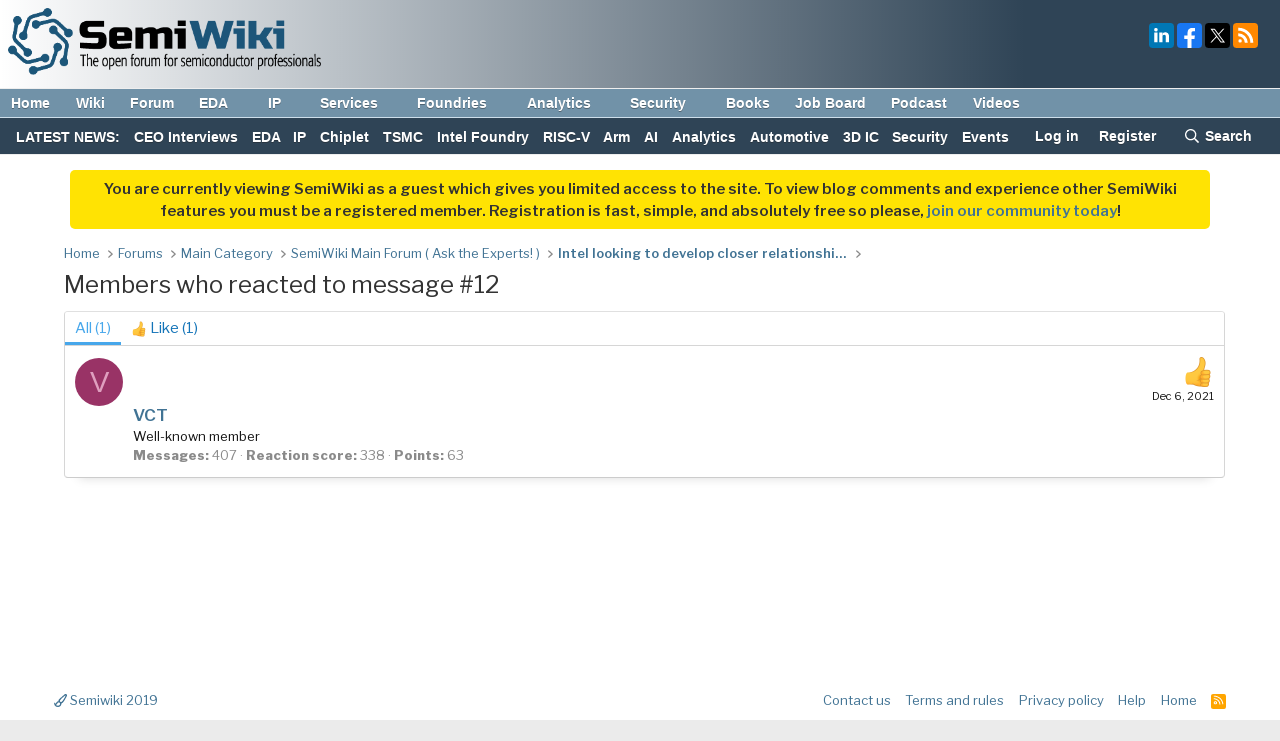

--- FILE ---
content_type: text/html; charset=utf-8
request_url: https://semiwiki.com/forum/index.php?posts/49537/reactions
body_size: 13319
content:
<!DOCTYPE html>
<html id="XF" class="js no-svg" lang="en-US" dir="LTR"
	data-app="public"
	data-template="reaction_list"
	data-container-key="node-2"
	data-content-key=""
	data-logged-in="false"
	data-cookie-prefix="xf_"
	data-csrf="1769063412,298686b28049ee659125579d3a6040ac"
	class="has-no-js template-reaction_list"
	>
<head>

	<!-- Global site tag (gtag.js) - Google Analytics -->
	<script async src="https://www.googletagmanager.com/gtag/js?id=UA-17941169-1"></script>
	<script>
	  window.dataLayer = window.dataLayer || [];
	  function gtag(){dataLayer.push(arguments);}
	  gtag('js', new Date());

	  gtag('config', 'UA-17941169-1');
	</script>
	
	<meta charset="utf-8" />
	<meta http-equiv="X-UA-Compatible" content="IE=Edge" />
	<meta name="viewport" content="width=device-width, initial-scale=1, viewport-fit=cover">

	
	
	

	<title>Members who reacted to message #12 | SemiWiki</title>

	
		<meta name="robots" content="noindex" />
	

	
		
	
	
	<meta property="og:site_name" content="SemiWiki" />


	
	
		
	
	
	<meta property="og:type" content="website" />


	
	
		
	
	
	
		<meta property="og:title" content="Members who reacted to message #12" />
		<meta property="twitter:title" content="Members who reacted to message #12" />
	


	
	
	
		
	
	
	<meta property="og:url" content="https://semiwiki.com/forum/index.php?posts/49537/reactions" />


	
	

	
		<meta name="theme-color" content="#324869" />
	

	
	
	
	

	<link rel="stylesheet" href="/forum/css.php?css=public%3Anormalize.css%2Cpublic%3Afa.css%2Cpublic%3Acore.less%2Cpublic%3Aapp.less&amp;s=3&amp;l=1&amp;d=1762328413&amp;k=8de51f6dadb000175469cdbebb598c54b89db1dc" />

	<link rel="stylesheet" href="/forum/css.php?css=public%3Athxpress_xf.less%2Cpublic%3Aextra.less&amp;s=3&amp;l=1&amp;d=1762328413&amp;k=fa78374cafc7eac2cb223ee867f4297999a64881" />



	
		<script src="/forum/js/xf/preamble.min.js?_v=30c05009"></script>
	

	
	<script src="/forum/js/vendor/vendor-compiled.js?_v=30c05009" defer></script>
	<script src="/forum/js/xf/core-compiled.js?_v=30c05009" defer></script>

	<script>
		XF.ready(() =>
		{
			XF.extendObject(true, XF.config, {
				// 
			xlink: {
				platformId: 0
			},
				userId: 0,
				enablePush: false,
				pushAppServerKey: '',
				url: {
					fullBase: 'https://semiwiki.com/forum/',
					basePath: '/forum/',
					css: '/forum/css.php?css=__SENTINEL__&s=3&l=1&d=1762328413',
					js: '/forum/js/__SENTINEL__?_v=30c05009',
					icon: '/forum/data/local/icons/__VARIANT__.svg?v=1762328410#__NAME__',
					iconInline: '/forum/styles/fa/__VARIANT__/__NAME__.svg?v=5.15.3',
					keepAlive: '/forum/login/keep-alive'
				},
				cookie: {
					path: '/',
					domain: '',
					prefix: 'xf_',
					secure: true,
					consentMode: 'disabled',
					consented: ["optional","_third_party"]
				},
				cacheKey: 'f3ed7234243583f554e27d349fe769c5',
				csrf: '1769063412,298686b28049ee659125579d3a6040ac',
				js: {},
				fullJs: false,
				css: {"public:thxpress_xf.less":true,"public:extra.less":true},
				time: {
					now: 1769063412,
					today: 1768982400,
					todayDow: 3,
					tomorrow: 1769068800,
					yesterday: 1768896000,
					week: 1768464000,
					month: 1767254400,
					year: 1767254400
				},
				style: {
					light: '',
					dark: '',
					defaultColorScheme: 'light'
				},
				borderSizeFeature: '3px',
				fontAwesomeWeight: 'r',
				enableRtnProtect: true,
				
				enableFormSubmitSticky: true,
				imageOptimization: '0',
				imageOptimizationQuality: 0.85,
				uploadMaxFilesize: 134217728,
				uploadMaxWidth: 0,
				uploadMaxHeight: 0,
				allowedVideoExtensions: ["m4v","mov","mp4","mp4v","mpeg","mpg","ogv","webm"],
				allowedAudioExtensions: ["mp3","opus","ogg","wav"],
				shortcodeToEmoji: true,
				visitorCounts: {
					conversations_unread: '0',
					alerts_unviewed: '0',
					total_unread: '0',
					title_count: true,
					icon_indicator: true
				},
				jsMt: {"xf\/action.js":"fca20554","xf\/embed.js":"d252fe97","xf\/form.js":"fca20554","xf\/structure.js":"fca20554","xf\/tooltip.js":"fca20554"},
				jsState: {},
				publicMetadataLogoUrl: '',
				publicPushBadgeUrl: 'https://semiwiki.com/forum/styles/default/xenforo/bell.png'
			})

			XF.extendObject(XF.phrases, {
				// 
				date_x_at_time_y:     "{date} at {time}",
				day_x_at_time_y:      "{day} at {time}",
				yesterday_at_x:       "Yesterday at {time}",
				x_minutes_ago:        "{minutes} minutes ago",
				one_minute_ago:       "1 minute ago",
				a_moment_ago:         "A moment ago",
				today_at_x:           "Today at {time}",
				in_a_moment:          "In a moment",
				in_a_minute:          "In a minute",
				in_x_minutes:         "In {minutes} minutes",
				later_today_at_x:     "Later today at {time}",
				tomorrow_at_x:        "Tomorrow at {time}",
				short_date_x_minutes: "{minutes}m",
				short_date_x_hours:   "{hours}h",
				short_date_x_days:    "{days}d",

				day0: "Sunday",
				day1: "Monday",
				day2: "Tuesday",
				day3: "Wednesday",
				day4: "Thursday",
				day5: "Friday",
				day6: "Saturday",

				dayShort0: "Sun",
				dayShort1: "Mon",
				dayShort2: "Tue",
				dayShort3: "Wed",
				dayShort4: "Thu",
				dayShort5: "Fri",
				dayShort6: "Sat",

				month0: "January",
				month1: "February",
				month2: "March",
				month3: "April",
				month4: "May",
				month5: "June",
				month6: "July",
				month7: "August",
				month8: "September",
				month9: "October",
				month10: "November",
				month11: "December",

				active_user_changed_reload_page: "The active user has changed. Reload the page for the latest version.",
				server_did_not_respond_in_time_try_again: "The server did not respond in time. Please try again.",
				oops_we_ran_into_some_problems: "Oops! We ran into some problems.",
				oops_we_ran_into_some_problems_more_details_console: "Oops! We ran into some problems. Please try again later. More error details may be in the browser console.",
				file_too_large_to_upload: "The file is too large to be uploaded.",
				uploaded_file_is_too_large_for_server_to_process: "The uploaded file is too large for the server to process.",
				files_being_uploaded_are_you_sure: "Files are still being uploaded. Are you sure you want to submit this form?",
				attach: "Attach files",
				rich_text_box: "Rich text box",
				close: "Close",
				link_copied_to_clipboard: "Link copied to clipboard.",
				text_copied_to_clipboard: "Text copied to clipboard.",
				loading: "Loading…",
				you_have_exceeded_maximum_number_of_selectable_items: "You have exceeded the maximum number of selectable items.",

				processing: "Processing",
				'processing...': "Processing…",

				showing_x_of_y_items: "Showing {count} of {total} items",
				showing_all_items: "Showing all items",
				no_items_to_display: "No items to display",

				number_button_up: "Increase",
				number_button_down: "Decrease",

				push_enable_notification_title: "Push notifications enabled successfully at SemiWiki",
				push_enable_notification_body: "Thank you for enabling push notifications!",

				pull_down_to_refresh: "Pull down to refresh",
				release_to_refresh: "Release to refresh",
				refreshing: "Refreshing…"
			})
		})
	</script>

	


	
	
	
	
	<link rel='stylesheet' id='semiwiki-fonts-css'  href='https://fonts.googleapis.com/css?family=Libre+Franklin%3A300%2C300i%2C400%2C400i%2C600%2C600i%2C800%2C800i&#038;subset=latin%2Clatin-ext' type='text/css' media='all' />
	<!-- WordPress plugins disabled by wp-content/mu-plugins/active-plugins-filter.php -->            <!-- WordPress JS/Stylesheet included by XF addon SemiWiki\WPMenu\WPMenu.php -->
            <link rel='stylesheet' id='semiwiki-wp-style' href='https://semiwiki.com/wp-content/themes/semiwiki/style.css' type='text/css' media='all' />  
            <script type="text/javascript" src="https://semiwiki.com/wp-includes/js/jquery/jquery.js?ver=1.12.4"></script>

            <script type="text/javascript">
            /* <![CDATA[ */
            var semiwikiScreenReaderText = {"quote":"<svg class=\"icon icon-quote-right\" aria-hidden=\"true\" role=\"img\"> <use href=\"#icon-quote-right\" xlink:href=\"#icon-quote-right\"><\/use> <\/svg>","expand":"Expand child menu","collapse":"Collapse child menu","icon":"<svg class=\"icon icon-angle-down\" aria-hidden=\"true\" role=\"img\"> <use href=\"#icon-angle-down\" xlink:href=\"#icon-angle-down\"><\/use> <span class=\"svg-fallback icon-angle-down\"><\/span><\/svg>"};
            /* ]]> */
            </script>
            <script type="text/javascript" src="https://semiwiki.com/wp-content/themes/semiwiki/assets/js/skip-link-focus-fix.js?ver=1.0"></script>
            <script type="text/javascript" src='https://semiwiki.com/wp-content/themes/semiwiki/assets/js/navigation.js'></script>
            
            <script type="text/javascript" src="https://semiwiki.com/wp-content/themes/semiwiki/assets/js/jquery.scrollTo.js?ver=2.1.2"></script>

             <!-- some tweaks to fit the XenForo profile menu within the WordPress header design. -->
            <style>
                .p-nav-opposite {
                    position: relative;
                    top: -8px;
                }
                .p-navgroup-link.p-navgroup-link--user .avatar {
                    position: relative;
                    top: -3px;
                }
            </style>

            <!-- End of includes by XF addon SemiWiki\WPMenu\WPMenu.php -->
        

</head>
<body data-template="reaction_list" class=" ">


<div class="p-pageWrapper" id="top">




	
<!-- this callback displays the WordPress header within XenForo -->
 <!-- WordPress navigation menu included by XF addon SemiWiki\WPMenu\WpMenu.php --> 
<a class="skip-link screen-reader-text" href="#content">Skip to content</a>

<div class="addpad">
	<div class="logo">
		<a href="https://semiwiki.com"><img style="height: 67px;" src="https://semiwiki.com/wp-content/themes/semiwiki/assets/images/SemiWiki-logo-color.png" style="" /></a>

		
<!-- themes/semiwiki/template-parts/header/social-buttons.php -->
<span class="socialtop">
	<!--<a onclick="ga('send', 'event', 'Outgoing', 'youtube.com', '/');" name="youtube" href="https://www.youtube.com/channel/UCHdjD8mzAU_nV3OJSCZY9pw" target="_blank"><img alt="Semiwiki on YouTube" src="/wp-content/themes/semiwiki/assets/images/social/youtube.svg" height="25" class="youtube logo-image" style="position: relative; height: 25px; width: auto;"></a>	-->
	<a onclick="ga('send', 'event', 'Outgoing', 'www.linkedin.com', '/groups/3272836/');" name="linkedin" href="https://www.linkedin.com/groups/3272836/" target="_blank"><img alt="Semiwiki on LinkedIn" src="/wp-content/themes/semiwiki/assets/images/social/linkedin.svg" width="25" height="25" class="linkedin logo-image" style="position: relative;"></a>
	<a onclick="ga('send', 'event', 'Outgoing', 'www.facebook.com', '/pages/Semiconductor-Wikipedia-Project-SemiWiki-/242201709135769');" name="facebook" href="http://www.facebook.com/pages/Semiconductor-Wikipedia-Project-SemiWiki-/242201709135769" target="_blank"><img alt="Semiwiki on Facebook" src="/wp-content/themes/semiwiki/assets/images/social/facebook.svg" width="25" height="25" class="facebook logo-image" style="position: relative;"></a>
	<a onclick="ga('send', 'event', 'Outgoing', 'x.com', '/');" name="X.com" href="https://x.com/DanielNenni" target="_blank"><img alt="Semiwiki on X.com" src="/wp-content/themes/semiwiki/assets/images/social/x.svg" width="25" height="25" class="logo-image" style="position: relative;"></a>	
	<a name="rss" href="https://semiwiki.com/feed" target="_blank"><img alt="Semiwiki RSS Feed" src="/wp-content/themes/semiwiki/assets/images/social/rss.svg" width="25" height="25" class="rss logo-image" style="position: relative;"></a>	
</span>

		
	</div>
</div><!-- addpad -->



<header id="masthead" class="site-header" role="banner">
<!-- OEM Navigation Location -->
			<div id="responsive" class="navigation-top">
			<!--  style="margin-bottom:0 !important;padding:0.25em !important;" -->
			<div id="wrapless" class="wrap">
				<nav id="site-navigation" class="main-navigation" role="navigation" aria-label="Top Menu">
	<button class="menu-toggle" aria-controls="top-menu" aria-expanded="false">
		<svg class="icon icon-bars" aria-hidden="true" role="img"> <use href="#icon-bars" xlink:href="#icon-bars"></use> </svg><svg class="icon icon-close" aria-hidden="true" role="img"> <use href="#icon-close" xlink:href="#icon-close"></use> </svg>Menu	</button>

	<div class="menu-top-navigation-container"><ul id="top-menu" class="menu"><li id="menu-item-12872" class="menu-item menu-item-type-custom menu-item-object-custom menu-item-12872"><a href="/">Home</a></li>
<li id="menu-item-280154" class="menu-item menu-item-type-custom menu-item-object-custom menu-item-280154"><a href="/wikis/">Wiki</a></li>
<li id="menu-item-12873" class="menu-item menu-item-type-custom menu-item-object-custom menu-item-12873"><a href="/forum/index.php">Forum</a></li>
<li id="menu-item-272841" class="menu-item menu-item-type-taxonomy menu-item-object-category menu-item-has-children menu-item-272841"><a href="https://semiwiki.com/category/eda/">EDA<svg class="icon icon-angle-down" aria-hidden="true" role="img"> <use href="#icon-angle-down" xlink:href="#icon-angle-down"></use> </svg></a>
<ul class="sub-menu">
	<li id="menu-item-251643" class="menu-item menu-item-type-taxonomy menu-item-object-category menu-item-251643"><a href="https://semiwiki.com/category/eda/amiq-eda/">AMIQ EDA</a></li>
	<li id="menu-item-251647" class="menu-item menu-item-type-taxonomy menu-item-object-category menu-item-251647"><a href="https://semiwiki.com/category/eda/breker-verification-systems/">Breker Verification Systems</a></li>
	<li id="menu-item-362004" class="menu-item menu-item-type-taxonomy menu-item-object-category menu-item-362004"><a href="https://semiwiki.com/category/eda/bronco-ai/">Bronco AI</a></li>
	<li id="menu-item-251650" class="menu-item menu-item-type-taxonomy menu-item-object-category menu-item-251650"><a href="https://semiwiki.com/category/eda/cadence/">Cadence</a></li>
	<li id="menu-item-364339" class="menu-item menu-item-type-taxonomy menu-item-object-category menu-item-364339"><a href="https://semiwiki.com/category/eda/clockedge/">ClockEdge</a></li>
	<li id="menu-item-353792" class="menu-item menu-item-type-taxonomy menu-item-object-category menu-item-353792"><a href="https://semiwiki.com/category/eda/chipagents-ai/">ChipAgents AI</a></li>
	<li id="menu-item-282103" class="menu-item menu-item-type-taxonomy menu-item-object-category menu-item-282103"><a href="https://semiwiki.com/category/eda/defacto-technologies/">Defacto Technologies</a></li>
	<li id="menu-item-330097" class="menu-item menu-item-type-taxonomy menu-item-object-category menu-item-330097"><a href="https://semiwiki.com/category/eda/easy-logic/">Easy-Logic</a></li>
	<li id="menu-item-348261" class="menu-item menu-item-type-taxonomy menu-item-object-category menu-item-348261"><a href="https://semiwiki.com/category/eda/empyrean/">Empyrean</a></li>
	<li id="menu-item-307139" class="menu-item menu-item-type-taxonomy menu-item-object-category menu-item-307139"><a href="https://semiwiki.com/category/eda/keysight-eda/">Keysight EDA</a></li>
	<li id="menu-item-350902" class="menu-item menu-item-type-taxonomy menu-item-object-category menu-item-350902"><a href="https://semiwiki.com/category/eda/lubis-eda/">LUBIS EDA</a></li>
	<li id="menu-item-362113" class="menu-item menu-item-type-taxonomy menu-item-object-category menu-item-362113"><a href="https://semiwiki.com/category/eda/moores-lab-ai/">Moores Lab (AI)</a></li>
	<li id="menu-item-359783" class="menu-item menu-item-type-taxonomy menu-item-object-category menu-item-359783"><a href="https://semiwiki.com/category/eda/pdf-solutions/">PDF Solutions</a></li>
	<li id="menu-item-251657" class="menu-item menu-item-type-taxonomy menu-item-object-category menu-item-251657"><a href="https://semiwiki.com/category/eda/perforce/">Perforce</a></li>
	<li id="menu-item-353885" class="menu-item menu-item-type-taxonomy menu-item-object-category menu-item-353885"><a href="https://semiwiki.com/category/eda/mach42/">Mach42</a></li>
	<li id="menu-item-353239" class="menu-item menu-item-type-taxonomy menu-item-object-category menu-item-353239"><a href="https://semiwiki.com/category/eda/rise-design-automation/">Rise Design Automation</a></li>
	<li id="menu-item-295005" class="menu-item menu-item-type-taxonomy menu-item-object-category menu-item-295005"><a href="https://semiwiki.com/category/eda/siemens-eda/">Siemens EDA</a></li>
	<li id="menu-item-354589" class="menu-item menu-item-type-taxonomy menu-item-object-category menu-item-354589"><a href="https://semiwiki.com/category/eda/silvaco/">Silvaco</a></li>
	<li id="menu-item-359306" class="menu-item menu-item-type-taxonomy menu-item-object-category menu-item-359306"><a href="https://semiwiki.com/category/eda/synopsys/">Synopsys</a></li>
	<li id="menu-item-295948" class="menu-item menu-item-type-taxonomy menu-item-object-category menu-item-295948"><a href="https://semiwiki.com/category/prototyping/s2c-eda/">S2C EDA</a></li>
	<li id="menu-item-355518" class="menu-item menu-item-type-taxonomy menu-item-object-category menu-item-355518"><a href="https://semiwiki.com/category/eda/undo/">Undo</a></li>
	<li id="menu-item-314384" class="menu-item menu-item-type-taxonomy menu-item-object-category menu-item-314384"><a href="https://semiwiki.com/category/eda/yieldhub/">yieldHUB</a></li>
</ul>
</li>
<li id="menu-item-272800" class="menu-item menu-item-type-taxonomy menu-item-object-category menu-item-has-children menu-item-272800"><a href="https://semiwiki.com/category/ip/">IP<svg class="icon icon-angle-down" aria-hidden="true" role="img"> <use href="#icon-angle-down" xlink:href="#icon-angle-down"></use> </svg></a>
<ul class="sub-menu">
	<li id="menu-item-303148" class="menu-item menu-item-type-taxonomy menu-item-object-category menu-item-303148"><a href="https://semiwiki.com/category/ip/agile-analog/">Agile Analog</a></li>
	<li id="menu-item-362530" class="menu-item menu-item-type-taxonomy menu-item-object-category menu-item-362530"><a href="https://semiwiki.com/category/ip/akeana/">Akeana</a></li>
	<li id="menu-item-310913" class="menu-item menu-item-type-taxonomy menu-item-object-category menu-item-310913"><a href="https://semiwiki.com/category/ip/alphacore/">Alphacore</a></li>
	<li id="menu-item-333581" class="menu-item menu-item-type-taxonomy menu-item-object-category menu-item-333581"><a href="https://semiwiki.com/category/ip/analog-bits/">Analog Bits</a></li>
	<li id="menu-item-310812" class="menu-item menu-item-type-taxonomy menu-item-object-category menu-item-310812"><a href="https://semiwiki.com/category/ip/andes-technology/">Andes Technology</a></li>
	<li id="menu-item-272805" class="menu-item menu-item-type-taxonomy menu-item-object-category menu-item-272805"><a href="https://semiwiki.com/category/ip/arteris/">Arteris</a></li>
	<li id="menu-item-345013" class="menu-item menu-item-type-taxonomy menu-item-object-category menu-item-345013"><a href="https://semiwiki.com/category/ip/cast/">CAST</a></li>
	<li id="menu-item-323584" class="menu-item menu-item-type-taxonomy menu-item-object-category menu-item-323584"><a href="https://semiwiki.com/category/ip/certus-semiconductor/">Certus Semiconductor</a></li>
	<li id="menu-item-272806" class="menu-item menu-item-type-taxonomy menu-item-object-category menu-item-272806"><a href="https://semiwiki.com/category/ip/ceva/">Ceva</a></li>
	<li id="menu-item-365275" class="menu-item menu-item-type-taxonomy menu-item-object-category menu-item-365275"><a href="https://semiwiki.com/category/ip/chipsmedia/">Chips&amp;Media</a></li>
	<li id="menu-item-354486" class="menu-item menu-item-type-taxonomy menu-item-object-category menu-item-354486"><a href="https://semiwiki.com/category/ip/keysom/">Keysom</a></li>
	<li id="menu-item-275522" class="menu-item menu-item-type-taxonomy menu-item-object-category menu-item-275522"><a href="https://semiwiki.com/category/ip/mixel/">Mixel</a></li>
	<li id="menu-item-320407" class="menu-item menu-item-type-taxonomy menu-item-object-category menu-item-320407"><a href="https://semiwiki.com/category/ip/quadric/">Quadric</a></li>
	<li id="menu-item-361563" class="menu-item menu-item-type-taxonomy menu-item-object-category menu-item-361563"><a href="https://semiwiki.com/category/ip/sifive/">SiFive</a></li>
	<li id="menu-item-327876" class="menu-item menu-item-type-taxonomy menu-item-object-category menu-item-327876"><a href="https://semiwiki.com/category/ip/semidynamics/">Semidynamics</a></li>
	<li id="menu-item-344816" class="menu-item menu-item-type-taxonomy menu-item-object-category menu-item-344816"><a href="https://semiwiki.com/category/ip/silicon-creations/">Silicon Creations</a></li>
	<li id="menu-item-308414" class="menu-item menu-item-type-taxonomy menu-item-object-category menu-item-308414"><a href="https://semiwiki.com/category/ip/surecore/">sureCore</a></li>
	<li id="menu-item-277176" class="menu-item menu-item-type-custom menu-item-object-custom menu-item-277176"><a href="/category/ip/synopsys/">Synopsys</a></li>
	<li id="menu-item-318787" class="menu-item menu-item-type-taxonomy menu-item-object-category menu-item-318787"><a href="https://semiwiki.com/category/ip/weebit-nano/">Weebit Nano</a></li>
</ul>
</li>
<li id="menu-item-272799" class="menu-item menu-item-type-taxonomy menu-item-object-category menu-item-has-children menu-item-272799"><a href="https://semiwiki.com/category/semiconductor-services/">Services<svg class="icon icon-angle-down" aria-hidden="true" role="img"> <use href="#icon-angle-down" xlink:href="#icon-angle-down"></use> </svg></a>
<ul class="sub-menu">
	<li id="menu-item-272822" class="menu-item menu-item-type-taxonomy menu-item-object-category menu-item-272822"><a href="https://semiwiki.com/category/semiconductor-services/accellera/">Accellera</a></li>
	<li id="menu-item-295766" class="menu-item menu-item-type-taxonomy menu-item-object-category menu-item-295766"><a href="https://semiwiki.com/category/semiconductor-services/aion-silicon/">Aion Silicon</a></li>
	<li id="menu-item-286419" class="menu-item menu-item-type-taxonomy menu-item-object-category menu-item-286419"><a href="https://semiwiki.com/category/semiconductor-services/alchip/">Alchip</a></li>
	<li id="menu-item-305406" class="menu-item menu-item-type-taxonomy menu-item-object-category menu-item-305406"><a href="https://semiwiki.com/category/semiconductor-services/axiomise/">Axiomise</a></li>
	<li id="menu-item-272827" class="menu-item menu-item-type-taxonomy menu-item-object-category menu-item-272827"><a href="https://semiwiki.com/category/semiconductor-services/ipnest/">IPnest</a></li>
	<li id="menu-item-364101" class="menu-item menu-item-type-taxonomy menu-item-object-category menu-item-364101"><a href="https://semiwiki.com/category/semiconductor-services/netapp/">NetApp</a></li>
	<li id="menu-item-286494" class="menu-item menu-item-type-taxonomy menu-item-object-category menu-item-286494"><a href="https://semiwiki.com/category/semiconductor-services/samtec/">Samtec</a></li>
	<li id="menu-item-359782" class="menu-item menu-item-type-taxonomy menu-item-object-category menu-item-359782"><a href="https://semiwiki.com/category/semiconductor-services/semiconductor-advisors/">Semiconductor Advisors</a></li>
	<li id="menu-item-272819" class="menu-item menu-item-type-taxonomy menu-item-object-category menu-item-272819"><a href="https://semiwiki.com/category/semiconductor-services/semiconductor-intelligence/">Semiconductor Intelligence</a></li>
	<li id="menu-item-285373" class="menu-item menu-item-type-taxonomy menu-item-object-category menu-item-285373"><a href="https://semiwiki.com/category/semiconductor-services/silicon-catalyst/">Silicon Catalyst</a></li>
	<li id="menu-item-330816" class="menu-item menu-item-type-taxonomy menu-item-object-category menu-item-330816"><a href="https://semiwiki.com/category/semiconductor-services/techinsights/">TechInsights</a></li>
	<li id="menu-item-357442" class="menu-item menu-item-type-taxonomy menu-item-object-category menu-item-357442"><a href="https://semiwiki.com/category/semiconductor-services/tuple-technologies/">Tuple Technologies</a></li>
</ul>
</li>
<li id="menu-item-272842" class="menu-item menu-item-type-taxonomy menu-item-object-category menu-item-has-children menu-item-272842"><a href="https://semiwiki.com/category/semiconductor-manufacturers/">Foundries<svg class="icon icon-angle-down" aria-hidden="true" role="img"> <use href="#icon-angle-down" xlink:href="#icon-angle-down"></use> </svg></a>
<ul class="sub-menu">
	<li id="menu-item-251689" class="menu-item menu-item-type-taxonomy menu-item-object-category menu-item-251689"><a href="https://semiwiki.com/category/semiconductor-manufacturers/intel/">Intel Foundry</a></li>
	<li id="menu-item-325402" class="menu-item menu-item-type-taxonomy menu-item-object-category menu-item-325402"><a href="https://semiwiki.com/category/semiconductor-manufacturers/soitec/">Soitec</a></li>
	<li id="menu-item-251691" class="menu-item menu-item-type-taxonomy menu-item-object-category menu-item-251691"><a href="https://semiwiki.com/category/semiconductor-manufacturers/tsmc/">TSMC</a></li>
</ul>
</li>
<li id="menu-item-310531" class="menu-item menu-item-type-taxonomy menu-item-object-category menu-item-has-children menu-item-310531"><a href="https://semiwiki.com/category/analytics/">Analytics<svg class="icon icon-angle-down" aria-hidden="true" role="img"> <use href="#icon-angle-down" xlink:href="#icon-angle-down"></use> </svg></a>
<ul class="sub-menu">
	<li id="menu-item-359788" class="menu-item menu-item-type-taxonomy menu-item-object-category menu-item-359788"><a href="https://semiwiki.com/category/eda/pdf-solutions/">PDF Solutions</a></li>
	<li id="menu-item-311076" class="menu-item menu-item-type-taxonomy menu-item-object-category menu-item-311076"><a href="https://semiwiki.com/category/analytics/proteantecs/">proteanTecs</a></li>
	<li id="menu-item-359573" class="menu-item menu-item-type-taxonomy menu-item-object-category menu-item-359573"><a href="https://semiwiki.com/category/eda/yieldhub/">yieldHUB</a></li>
</ul>
</li>
<li id="menu-item-312284" class="menu-item menu-item-type-taxonomy menu-item-object-category menu-item-has-children menu-item-312284"><a href="https://semiwiki.com/category/security/">Security<svg class="icon icon-angle-down" aria-hidden="true" role="img"> <use href="#icon-angle-down" xlink:href="#icon-angle-down"></use> </svg></a>
<ul class="sub-menu">
	<li id="menu-item-355517" class="menu-item menu-item-type-taxonomy menu-item-object-category menu-item-355517"><a href="https://semiwiki.com/category/security/caspia-technologies/">Caspia Technologies</a></li>
	<li id="menu-item-354423" class="menu-item menu-item-type-taxonomy menu-item-object-category menu-item-354423"><a href="https://semiwiki.com/category/security/cycuity/">Cycuity</a></li>
	<li id="menu-item-312285" class="menu-item menu-item-type-taxonomy menu-item-object-category menu-item-312285"><a href="https://semiwiki.com/category/security/pqshield/">PQShield</a></li>
	<li id="menu-item-320572" class="menu-item menu-item-type-taxonomy menu-item-object-category menu-item-320572"><a href="https://semiwiki.com/category/security/secure-ic/">Secure-IC</a></li>
</ul>
</li>
<li id="menu-item-12871" class="menu-item menu-item-type-custom menu-item-object-custom menu-item-12871"><a href="/semiwiki-book-page/">Books</a></li>
<li id="menu-item-12870" class="menu-item menu-item-type-custom menu-item-object-custom menu-item-12870"><a href="/jobs">Job Board</a></li>
<li id="menu-item-294273" class="menu-item menu-item-type-custom menu-item-object-custom menu-item-294273"><a href="/podcast">Podcast</a></li>
<li id="menu-item-357009" class="menu-item menu-item-type-post_type menu-item-object-page menu-item-357009"><a href="https://semiwiki.com/videos/">Videos</a></li>
</ul></div>
	</nav><!-- #site-navigation -->				<div class="semi_menu_menu">
					
	<!-- this displays the avatar usermenu/notifications/searchbar for XenForo -->
	<div class="p-nav-opposite">
		<div class="p-navgroup p-account p-navgroup--guest">
			
				<a href="/forum/login/" class="p-navgroup-link p-navgroup-link--textual p-navgroup-link--logIn"
				   data-xf-click="overlay" data-follow-redirects="on">
					<span class="p-navgroup-linkText">Log in</span>
				</a>
				
					<a href="/forum/register/" class="p-navgroup-link p-navgroup-link--textual p-navgroup-link--register"
					   data-xf-click="overlay" data-follow-redirects="on">
						<span class="p-navgroup-linkText">Register</span>
					</a>
				
			
		</div>

		<div class="p-navgroup p-discovery">
			<a href="/forum/whats-new/"
			   class="p-navgroup-link p-navgroup-link--iconic p-navgroup-link--whatsnew"
			   aria-label="What&#039;s new"
			   title="What&#039;s new">
				<i aria-hidden="true"></i>
				<span class="p-navgroup-linkText">What's new</span>
			</a>

			
				<a href="/forum/search/"
				   class="p-navgroup-link p-navgroup-link--iconic p-navgroup-link--search"
				   data-xf-click="menu"
				   data-xf-key="/"
				   aria-label="Search"
				   aria-expanded="false"
				   aria-haspopup="true"
				   title="Search">
					<i aria-hidden="true"></i>
					<span class="p-navgroup-linkText">Search</span>
				</a>
				<div class="menu menu--structural menu--wide" data-menu="menu" aria-hidden="true">
					<form action="/forum/search/search" method="post"
						  class="menu-content"
						  data-xf-init="quick-search">

						<h3 class="menu-header">Search</h3>
						
						<div class="menu-row">
							
								<input type="text" class="input" name="keywords" placeholder="Search…" aria-label="Search" data-menu-autofocus="true" />
							
						</div>

						
						<div class="menu-row">
							<label class="iconic"><input type="checkbox"  name="c[title_only]" value="1" /><i aria-hidden="true"></i><span class="iconic-label">Search titles only</span></label>

						</div>
						
						<div class="menu-row">
							<div class="inputGroup">
								<span class="inputGroup-text" id="ctrl_search_menu_by_member">By:</span>
								<input type="text" class="input" name="c[users]" data-xf-init="auto-complete" placeholder="Member" aria-labelledby="ctrl_search_menu_by_member" />
							</div>
						</div>
						<div class="menu-footer">
							<span class="menu-footer-controls">
								<button type="submit" class="button button--icon button--icon--search button--primary"><i class="fa--xf far fa-search "><svg xmlns="http://www.w3.org/2000/svg" role="img" aria-hidden="true" ><use href="/forum/data/local/icons/regular.svg?v=1762328410#search"></use></svg></i><span class="button-text">Search</span></button>
								<a href="/forum/search/" class="button "><span class="button-text">Advanced search…</span></a>
							</span>
						</div>
						<input type="hidden" name="_xfToken" value="1769063412,298686b28049ee659125579d3a6040ac" />
					</form>
				</div>
			
		</div>
	</div>
<div class="semi_menu_class"><ul id="menu-latest-news-bar" class="menu"><li id="menu-item-45372" class="menu-item menu-item-type-custom menu-item-object-custom menu-item-45372"><a href="#">LATEST NEWS:</a></li>
<li id="menu-item-287668" class="menu-item menu-item-type-taxonomy menu-item-object-category menu-item-287668"><a href="https://semiwiki.com/category/ceo-interviews/">CEO Interviews</a></li>
<li id="menu-item-272979" class="menu-item menu-item-type-taxonomy menu-item-object-category menu-item-272979"><a href="https://semiwiki.com/category/eda/">EDA</a></li>
<li id="menu-item-272980" class="menu-item menu-item-type-taxonomy menu-item-object-category menu-item-272980"><a href="https://semiwiki.com/category/ip/">IP</a></li>
<li id="menu-item-311451" class="menu-item menu-item-type-taxonomy menu-item-object-category menu-item-311451"><a href="https://semiwiki.com/category/chiplet/">Chiplet</a></li>
<li id="menu-item-45543" class="menu-item menu-item-type-taxonomy menu-item-object-category menu-item-45543"><a href="https://semiwiki.com/category/semiconductor-manufacturers/tsmc/">TSMC</a></li>
<li id="menu-item-292417" class="menu-item menu-item-type-taxonomy menu-item-object-category menu-item-292417"><a href="https://semiwiki.com/category/semiconductor-manufacturers/intel/">Intel Foundry</a></li>
<li id="menu-item-325314" class="menu-item menu-item-type-taxonomy menu-item-object-category menu-item-325314"><a href="https://semiwiki.com/category/ip/risc-v/">RISC-V</a></li>
<li id="menu-item-54860" class="menu-item menu-item-type-taxonomy menu-item-object-category menu-item-54860"><a href="https://semiwiki.com/category/ip/arm/">Arm</a></li>
<li id="menu-item-254330" class="menu-item menu-item-type-taxonomy menu-item-object-category menu-item-254330"><a href="https://semiwiki.com/category/artificial-intelligence/">AI</a></li>
<li id="menu-item-345856" class="menu-item menu-item-type-taxonomy menu-item-object-category menu-item-345856"><a href="https://semiwiki.com/category/analytics/">Analytics</a></li>
<li id="menu-item-54863" class="menu-item menu-item-type-taxonomy menu-item-object-category menu-item-54863"><a href="https://semiwiki.com/category/automotive/">Automotive</a></li>
<li id="menu-item-345855" class="menu-item menu-item-type-taxonomy menu-item-object-category menu-item-345855"><a href="https://semiwiki.com/category/3dic/">3D IC</a></li>
<li id="menu-item-54865" class="menu-item menu-item-type-taxonomy menu-item-object-category menu-item-54865"><a href="https://semiwiki.com/category/security/">Security</a></li>
<li id="menu-item-54866" class="menu-item menu-item-type-taxonomy menu-item-object-category menu-item-54866"><a href="https://semiwiki.com/category/events/">Events</a></li>
</ul></div>				</div>
			</div><!-- .wrap -->
		</div><!-- .navigation-top -->
	</header><!-- #masthead -->

<div class="mobile-only-links">
	<span class="socialtop">
	<a onclick="ga('send', 'event', 'Outgoing', 'www.linkedin.com', '/groups/3272836/');" name="linkedin" href="https://www.linkedin.com/groups/3272836/" target="_blank"><img alt="Semiwiki on LinkedIn" src="/wp-content/themes/semiwiki/assets/images/social/linkedin.svg" width="25" height="25" class="logo-image" style="position: relative;"></a>
<a onclick="ga('send', 'event', 'Outgoing', 'www.facebook.com', '/pages/Semiconductor-Wikipedia-Project-SemiWiki-/242201709135769');" name="facebook" href="http://www.facebook.com/pages/Semiconductor-Wikipedia-Project-SemiWiki-/242201709135769" target="_blank"><img alt="Semiwiki on Facebook" src="/wp-content/themes/semiwiki/assets/images/social/facebook.svg" width="25" height="25" class="logo-image" style="position: relative;"></a>
<a onclick="ga('send', 'event', 'Outgoing', 'twitter.com', '/');" name="twitter" href="https://twitter.com/DanielNenni" target="_blank"><img alt="Semiwiki on Twitter" src="/wp-content/themes/semiwiki/assets/images/social/twitter.svg" width="25" height="25" class="logo-image" style="position: relative;"></a>	
	</span>

	<span class="logit">
		<a href="/forum/index.php?register/" data-xf-click="overlay" data-follow-redirects="on"><span>Register</span></a> / 
		<a href="/forum/login/" data-xf-click="overlay" data-follow-redirects="on"><span>Log in</span></a>
	</span>
</div>




	

	<div class="p-navSticky p-navSticky--primary" data-xf-init="sticky-header">
		
	</div>
	


<div class="offCanvasMenu offCanvasMenu--nav js-headerOffCanvasMenu" data-menu="menu" aria-hidden="true" data-ocm-builder="navigation">
	<div class="offCanvasMenu-backdrop" data-menu-close="true"></div>
	<div class="offCanvasMenu-content">
		<div class="offCanvasMenu-header">
			Menu
			<a class="offCanvasMenu-closer" data-menu-close="true" role="button" tabindex="0" aria-label="Close"></a>
		</div>
		
			<div class="p-offCanvasRegisterLink">
				<div class="offCanvasMenu-linkHolder">
					<a href="/forum/login/" class="offCanvasMenu-link" data-xf-click="overlay" data-menu-close="true">
						Log in
					</a>
				</div>
				<hr class="offCanvasMenu-separator" />
				
					<div class="offCanvasMenu-linkHolder">
						<a href="/forum/register/" class="offCanvasMenu-link" data-xf-click="overlay" data-menu-close="true">
							Register
						</a>
					</div>
					<hr class="offCanvasMenu-separator" />
				
			</div>
		
		<div class="js-offCanvasNavTarget"></div>
			<template class="js-installTemplateIOS">
				<div class="overlay-title">How to install the app on iOS</div>
				<div class="block-body">
					<div class="block-row">
						<p>
							Follow along with the video below to see how to install our site as a web app on your home screen.
						</p>
						<p style="text-align: center">
							<video src="/forum/styles/default/xenforo/add_to_home.mp4"
								width="280" height="480" autoplay loop muted playsinline></video>
						</p>
						<p>
							<small><strong>Note:</strong> This feature may not be available in some browsers.</small>
						</p>
					</div>
				</div>
			</template>
	</div>
</div>


<div class="p-body">
	<div class="p-body-inner">
		<!--XF:EXTRA_OUTPUT-->

		<!-- this callback displays the WordPress call to action within XenForo -->
		<pre style="display: none;" name="TEST2">Array
(
    [content] => 
    [params] => Array
        (
            [0] => /forum/index.php?posts/49537/reactions
        )

    [addOns] => Array
        (
            [DL6/MLTP] => 13
            [Hampel/TimeZoneDebug] => 1000070
            [SV/ChangePostDate] => 2010200
            [SemiWiki/Newsletter] => 1000010
            [SemiWiki/WPMenu] => 1000010
            [SemiWiki/XPressExtend] => 1000010
            [ThemeHouse/XLink] => 1000970
            [ThemeHouse/XPress] => 1010570
            [XF] => 2030770
            [XFI] => 1060170
        )

    [wordpress] => /var/www/html
)
</pre>			
		<div id="registernow-sm" class="registernow" style="display: none;">
			Guests have limited access. <br/><a href="/forum/index.php?register/" title="Login">Join our community today!</a> 
		</div>

		<div id="registernow-full" class="registernow" style="display: none;">
			You are currently viewing SemiWiki as a guest which gives you limited access to the site. To view blog comments and experience other SemiWiki features you must be a registered member. Registration is fast, simple, and absolutely free so please, <a href="/forum/index.php?register/" title="Login">join our community today</a>! 
		</div>

		<!-- registernow inline style -->
		<style>
			.registernow { 
				background: #FFE303;
			  	border-radius: 5px;
			  	padding: 0.5em;
			  	margin-top: 0em;
			  	margin-right: 4em;
			  	margin-left: 4em;
			  	font-size: 15px;
			  	font-weight: 600;
			  	text-align: center !important;
			}

			.registernow a {
			 	color: #417394;
			}
			@media screen and (min-width: 768px) {
			#registernow-full {
				display: block !important;
				margin-bottom: 1em;
				}
			}

			@media screen and (max-width: 768px) {
			#registernow-sm {
				display: block !important;
				}
			}
		</style>

	

		

		

		
		
	
		<ul class="p-breadcrumbs "
			itemscope itemtype="https://schema.org/BreadcrumbList">
		
			

			
			

			
				
				
	<li itemprop="itemListElement" itemscope itemtype="https://schema.org/ListItem">
		<a href="https://semiwiki.com" itemprop="item">
			<span itemprop="name">Home</span>
		</a>
		<meta itemprop="position" content="1" />
	</li>

			

			
				
				
	<li itemprop="itemListElement" itemscope itemtype="https://schema.org/ListItem">
		<a href="/forum/" itemprop="item">
			<span itemprop="name">Forums</span>
		</a>
		<meta itemprop="position" content="2" />
	</li>

			
			
				
				
	<li itemprop="itemListElement" itemscope itemtype="https://schema.org/ListItem">
		<a href="/forum/#main-category.1" itemprop="item">
			<span itemprop="name">Main Category</span>
		</a>
		<meta itemprop="position" content="3" />
	</li>

			
				
				
	<li itemprop="itemListElement" itemscope itemtype="https://schema.org/ListItem">
		<a href="/forum/forums/semiwiki-main-forum-ask-the-experts.2/" itemprop="item">
			<span itemprop="name">SemiWiki Main Forum ( Ask the Experts! )</span>
		</a>
		<meta itemprop="position" content="4" />
	</li>

			
				
				
	<li itemprop="itemListElement" itemscope itemtype="https://schema.org/ListItem">
		<a href="/forum/threads/intel-looking-to-develop-closer-relationship-with-tsmc.15094/" itemprop="item">
			<span itemprop="name">Intel looking to develop closer relationship with TSMC?!?!?!</span>
		</a>
		<meta itemprop="position" content="5" />
	</li>

			

		
		</ul>
	

		

		
	<noscript class="js-jsWarning"><div class="blockMessage blockMessage--important blockMessage--iconic u-noJsOnly">JavaScript is disabled. For a better experience, please enable JavaScript in your browser before proceeding.</div></noscript>

		
	<div class="blockMessage blockMessage--important blockMessage--iconic js-browserWarning" style="display: none">You are using an out of date browser. It  may not display this or other websites correctly.<br />You should upgrade or use an <a href="https://www.google.com/chrome/" target="_blank" rel="noopener">alternative browser</a>.</div>


		
			
	<div class="p-body-header">

			
				
					<div class="p-title ">
					
						
							<h1 class="p-title-value">Members who reacted to message #12</h1>
						
						
					
					</div>
				

				
			
			</div>
		

		
<div class="p-body-main  ">
			

			<div class="p-body-content">
				
				<div class="p-body-pageContent">
	





	



	<div class="block">
		<div class="block-container">
			<h3 class="tabs hScroller block-minorTabHeader" data-xf-init="tabs h-scroller"
				data-panes="< .block-container | .js-reactionTabPanes" role="tablist">
				<span class="hScroller-scroll">
					
						<a class="tabs-tab tabs-tab--reaction0 is-active" role="tab" id="">
							
								<bdi>All</bdi> (1)
							
						</a>
					
						<a class="tabs-tab tabs-tab--reaction1" role="tab" id="reaction-1">
							
								<span class="reaction reaction--small reaction--1" data-reaction-id="1"><i aria-hidden="true"></i><img src="https://cdn.jsdelivr.net/joypixels/assets/8.0/png/unicode/64/1f44d.png" loading="lazy" width="64" height="64" class="reaction-image reaction-image--emoji js-reaction" alt="Like" title="Like" /> <span class="reaction-text js-reactionText"><bdi>Like</bdi> (1)</span></span>
							
						</a>
					
				</span>
			</h3>
			<ul class="tabPanes js-reactionTabPanes">
				
					
						<li class="is-active" role="tabpanel" id="reaction-0">
							
	<ol class="block-body js-reactionList-0">
		
			<li class="block-row block-row--separated">
				
				
	<div class="contentRow">
		<div class="contentRow-figure">
			<a href="/forum/members/vct.38642/" class="avatar avatar--s avatar--default avatar--default--dynamic" data-user-id="38642" style="background-color: #993366; color: #df9fbf">
			<span class="avatar-u38642-s" role="img" aria-label="VCT">V</span> 
		</a>
		</div>
		<div class="contentRow-main">
			
				<div class="contentRow-extra ">
					<span class="reaction reaction--right reaction--1" data-reaction-id="1"><i aria-hidden="true"></i><img src="https://cdn.jsdelivr.net/joypixels/assets/8.0/png/unicode/64/1f44d.png" loading="lazy" width="64" height="64" class="reaction-image reaction-image--emoji js-reaction" alt="Like" title="Like" /></span>
					<time  class="u-dt" dir="auto" datetime="2021-12-06T10:46:08-0800" data-timestamp="1638816368" data-date="Dec 6, 2021" data-time="10:46 AM" data-short="Dec &#039;21" title="Dec 6, 2021 at 10:46 AM">Dec 6, 2021</time>
				</div>
			
			<h3 class="contentRow-header"><a href="/forum/members/vct.38642/" class="username " dir="auto" data-user-id="38642">VCT</a></h3>

			<div class="contentRow-lesser" dir="auto" ><span class="userTitle" dir="auto">Well-known member</span></div>

			<div class="contentRow-minor">
				<ul class="listInline listInline--bullet">
					
					<li><dl class="pairs pairs--inline">
						<dt>Messages</dt>
						<dd>407</dd>
					</dl></li>
					
					
					
					<li><dl class="pairs pairs--inline">
						<dt>Reaction score</dt>
						<dd>338</dd>
					</dl></li>
					
					
					
						<li><dl class="pairs pairs--inline">
							<dt>Points</dt>
							<dd>63</dd>
						</dl></li>
					
					
				</ul>
			</div>
		</div>
	</div>

			</li>
		
		
	</ol>

						</li>
					
				
					
						<li data-href="/forum/posts/49537/reactions?reaction_id=1&amp;list_only=1" class="" role="tabpanel" id="reaction-1">
							<div class="blockMessage">Loading…</div>
						</li>
					
				
			</ul>
		</div>
	</div>


</div>
				
			</div>

			
		</div>

		
		
	
		<ul class="p-breadcrumbs p-breadcrumbs--bottom"
			itemscope itemtype="https://schema.org/BreadcrumbList">
		
			

			
			

			
				
				
	<li itemprop="itemListElement" itemscope itemtype="https://schema.org/ListItem">
		<a href="https://semiwiki.com" itemprop="item">
			<span itemprop="name">Home</span>
		</a>
		<meta itemprop="position" content="1" />
	</li>

			

			
				
				
	<li itemprop="itemListElement" itemscope itemtype="https://schema.org/ListItem">
		<a href="/forum/" itemprop="item">
			<span itemprop="name">Forums</span>
		</a>
		<meta itemprop="position" content="2" />
	</li>

			
			
				
				
	<li itemprop="itemListElement" itemscope itemtype="https://schema.org/ListItem">
		<a href="/forum/#main-category.1" itemprop="item">
			<span itemprop="name">Main Category</span>
		</a>
		<meta itemprop="position" content="3" />
	</li>

			
				
				
	<li itemprop="itemListElement" itemscope itemtype="https://schema.org/ListItem">
		<a href="/forum/forums/semiwiki-main-forum-ask-the-experts.2/" itemprop="item">
			<span itemprop="name">SemiWiki Main Forum ( Ask the Experts! )</span>
		</a>
		<meta itemprop="position" content="4" />
	</li>

			
				
				
	<li itemprop="itemListElement" itemscope itemtype="https://schema.org/ListItem">
		<a href="/forum/threads/intel-looking-to-develop-closer-relationship-with-tsmc.15094/" itemprop="item">
			<span itemprop="name">Intel looking to develop closer relationship with TSMC?!?!?!</span>
		</a>
		<meta itemprop="position" content="5" />
	</li>

			

		
		</ul>
	

		
	</div>
</div>

<footer class="p-footer" id="footer">
	<div class="p-footer-inner">

		<div class="p-footer-row">
			
				<div class="p-footer-row-main">
					<ul class="p-footer-linkList">
					
						
						
							<li><a href="/forum/misc/style" data-xf-click="overlay"
								data-xf-init="tooltip" title="Style chooser" rel="nofollow">
								<i class="fa--xf far fa-paint-brush "><svg xmlns="http://www.w3.org/2000/svg" role="img" aria-hidden="true" ><use href="/forum/data/local/icons/regular.svg?v=1762328410#paint-brush"></use></svg></i> Semiwiki 2019
							</a></li>
						
						
					
					</ul>
				</div>
			
			<div class="p-footer-row-opposite">
				<ul class="p-footer-linkList">
					
						
							<li><a href="/forum/misc/contact" data-xf-click="overlay">Contact us</a></li>
						
					

					
						<li><a href="/forum/help/terms/">Terms and rules</a></li>
					

					
						<li><a href="/forum/help/privacy-policy/">Privacy policy</a></li>
					

					
						<li><a href="/forum/help/">Help</a></li>
					

					
						<li><a href="https://semiwiki.com">Home</a></li>
					

					<li><a href="/forum/forums/-/index.rss" target="_blank" class="p-footer-rssLink" title="RSS"><span aria-hidden="true"><i class="fa--xf far fa-rss "><svg xmlns="http://www.w3.org/2000/svg" role="img" aria-hidden="true" ><use href="/forum/data/local/icons/regular.svg?v=1762328410#rss"></use></svg></i><span class="u-srOnly">RSS</span></span></a></li>
				</ul>
			</div>
		</div>

		
			<div class="p-footer-copyright">
			
				<a href="https://xenforo.com" class="u-concealed" dir="ltr" target="_blank" rel="sponsored noopener">Community platform by XenForo<sup>&reg;</sup> <span class="copyright">&copy; 2010-2025 XenForo Ltd.</span></a>
				<span class="thBranding"> | <a href="https://www.themehouse.com/?utm_source=semiwiki.com&utm_medium=xf2product&utm_campaign=product_branding" class="u-concealed" target="_BLANK" nofollow="nofollow">Add-ons by ThemeHouse</a></span>
			
			</div>
		

		
	</div>
</footer>

</div> <!-- closing p-pageWrapper -->

<div class="u-bottomFixer js-bottomFixTarget">
	
	
</div>

<div class="u-navButtons js-navButtons" data-trigger-type="up">
	<a href="javascript:" class="button button--scroll"><span class="button-text"><i class="fa--xf far fa-arrow-left "><svg xmlns="http://www.w3.org/2000/svg" role="img" aria-hidden="true" ><use href="/forum/data/local/icons/regular.svg?v=1762328410#arrow-left"></use></svg></i><span class="u-srOnly">Back</span></span></a>
</div>


	<div class="u-scrollButtons js-scrollButtons" data-trigger-type="up">
		<a href="#top" class="button button--scroll" data-xf-click="scroll-to"><span class="button-text"><i class="fa--xf far fa-arrow-up "><svg xmlns="http://www.w3.org/2000/svg" role="img" aria-hidden="true" ><use href="/forum/data/local/icons/regular.svg?v=1762328410#arrow-up"></use></svg></i><span class="u-srOnly">Top</span></span></a>
		
	</div>



	<form style="display:none" hidden="hidden">
		<input type="text" name="_xfClientLoadTime" value="" id="_xfClientLoadTime" title="_xfClientLoadTime" tabindex="-1" />
	</form>

	




	<script type="text/template" id="xfReactTooltipTemplate">
		<div class="tooltip-content-inner">
			<div class="reactTooltip">
				
					<a href="#" class="reaction reaction--1" data-reaction-id="1"><i aria-hidden="true"></i><img src="https://cdn.jsdelivr.net/joypixels/assets/8.0/png/unicode/64/1f44d.png" loading="lazy" width="64" height="64" class="reaction-image reaction-image--emoji js-reaction" alt="Like" title="Like" data-xf-init="tooltip" data-extra-class="tooltip--basic tooltip--noninteractive" /></a>
				
					<a href="#" class="reaction reaction--2" data-reaction-id="2"><i aria-hidden="true"></i><img src="https://cdn.jsdelivr.net/joypixels/assets/8.0/png/unicode/64/1f60d.png" loading="lazy" width="64" height="64" class="reaction-image reaction-image--emoji js-reaction" alt="Love" title="Love" data-xf-init="tooltip" data-extra-class="tooltip--basic tooltip--noninteractive" /></a>
				
					<a href="#" class="reaction reaction--3" data-reaction-id="3"><i aria-hidden="true"></i><img src="https://cdn.jsdelivr.net/joypixels/assets/8.0/png/unicode/64/1f923.png" loading="lazy" width="64" height="64" class="reaction-image reaction-image--emoji js-reaction" alt="Haha" title="Haha" data-xf-init="tooltip" data-extra-class="tooltip--basic tooltip--noninteractive" /></a>
				
					<a href="#" class="reaction reaction--4" data-reaction-id="4"><i aria-hidden="true"></i><img src="https://cdn.jsdelivr.net/joypixels/assets/8.0/png/unicode/64/1f632.png" loading="lazy" width="64" height="64" class="reaction-image reaction-image--emoji js-reaction" alt="Wow" title="Wow" data-xf-init="tooltip" data-extra-class="tooltip--basic tooltip--noninteractive" /></a>
				
					<a href="#" class="reaction reaction--5" data-reaction-id="5"><i aria-hidden="true"></i><img src="https://cdn.jsdelivr.net/joypixels/assets/8.0/png/unicode/64/1f641.png" loading="lazy" width="64" height="64" class="reaction-image reaction-image--emoji js-reaction" alt="Sad" title="Sad" data-xf-init="tooltip" data-extra-class="tooltip--basic tooltip--noninteractive" /></a>
				
					<a href="#" class="reaction reaction--6" data-reaction-id="6"><i aria-hidden="true"></i><img src="https://cdn.jsdelivr.net/joypixels/assets/8.0/png/unicode/64/1f621.png" loading="lazy" width="64" height="64" class="reaction-image reaction-image--emoji js-reaction" alt="Angry" title="Angry" data-xf-init="tooltip" data-extra-class="tooltip--basic tooltip--noninteractive" /></a>
				
			</div>
		</div>
	</script>




</body>
</html>











--- FILE ---
content_type: text/css; charset=utf-8
request_url: https://semiwiki.com/forum/css.php?css=public%3Athxpress_xf.less%2Cpublic%3Aextra.less&s=3&l=1&d=1762328413&k=fa78374cafc7eac2cb223ee867f4297999a64881
body_size: 2125
content:
@charset "UTF-8";

/********* public:thxpress_xf.less ********/
.thxpress_searchToggle .formRow{padding:0 !important}.thxpress_searchToggle .formRow dt{display:none}

/********* public:extra.less ********/
a,a:active,a:focus{outline:none}body,.p-pageWrapper{background:#ffffff !important}.p-body-inner{width:100% !important;max-width:100% !important;margin-left:auto !important;margin-right:auto !important}.p-body-sidebar{width:30%}.p-body-sidebar-r{float:right;clear:both}.p-body-pageContent{padding-left:0px !important}.p-body-content{width:100% !important}.p-body-main{width:100% !important}.block{margin-left:3em !important;margin-right:3em !important}.p-body{background:#fff !important}.p-header-content{padding:none !important}.p-header-inner{background:#2c4363}.p-header-logo{padding:0.5em !important;padding-bottom:0.6em !important}body.home .block-container{border-top:none !important;border-right:none !important;border-bottom:1px solid #dbdbdb !important;border-left:none !important;-moz-border-radius:0px !important;-webkit-border-radius:0px !important;-khtml-border-radius:0px !important;border-radius:0px !important;box-shadow:0px 15px 10px -15px #dbdbdb}body.home .xpress_articleList,.p-body-pageContent{margin-left:0.6em !important}.block-container{box-shadow:0px 15px 10px -15px #dbdbdb}#search-2 .block-container{border:none !important;box-shadow:none !important}body.home .block .block-xpress .widget_custom_html,#custom_html-2,#custom_html-3,#custom_html-4,#custom_html-5,#custom_html-6,#custom_html-7,#custom_html-8,#custom_html-9,#custom_html-10{border-bottom:none !important}.entry-content{padding-right:1em;padding-left:1em}.p-navSticky.p-navSticky--primary{max-height:72px !important;position:relative !important;z-index:10000}.p-header-inner,.p-nav-inner{max-width:1920px !important;width:100%}.p-nav-inner{background:#7192a8 url(/forum/images/gradients/gradient-black-down.png) repeat-x;max-height:72px !important}.p-sectionLinks{max-height:28px !important;border-bottom:1px solid #dbdbdb}.p-sectionLinks .p-navEl{padding-top:0.25em !important}.p-sectionLinks-list .p-navEl-splitTrigger{margin-top:0.1em !important}.p-nav-list .p-navEl.is-selected .p-navEl-link,.p-nav-list .p-navEl-link,.p-navEl-splitTrigger{font-family:"Libre Franklin","Helvetica Neue",helvetica,arial,sans-serif !important;color:#ffffff !important;padding:.4em 1em !important;padding-top:0px !important;padding-bottom:0px !important;max-height:72px !important}.p-navEl-splitTrigger{padding-top:0em !important}.p-navEl-link.p-navEl-link--splitMenu a{padding-top:0em !important}.p-sectionLinks-list .p-navEl-link,.p-sectionLinks-list .p-navEl-splitTrigger{padding-top:0em !important}.p-navEl{max-height:72px !important;padding-bottom:0.3em !important;text-shadow:0 1px 0 rgba(0,0,0,0.4)}.p-navEl-link.p-navEl-link--splitMenu{padding-top:1em !important}.p-navEl-link{margin-top:0em !important}.p-navEl.is-selected,.p-navSticky.p-navSticky--primary,.p-navEl-splitTrigger{background:#7192A8 !important;color:#ffffff !important;font-weight:600;-webkit-transition:color .2s;transition:color .2s}.p-sectionLinks-list{max-height:32px !important}.p-sectionLinks{max-height:32px;padding-top:0em !important;background:#2c4363 !important;color:#ffffff !important;font-weight:600;-webkit-transition:color .2s;transition:color .2s}.p-navEl-link{font-weight:600}.p-navEl-link.p-navEl-link--splitMenu{padding-right:0.5em !important}.p-navEl-link:hover,.p-navEl-link.p-navEl-link--splitMenu:hover{color:#ffffff !important}.p-navEl-splitTrigger{padding-left:0em !important;padding-top:0.25em !important}.p-navEl-link.p-navEl-link--splitMenu.p-navEl-splitTrigger{margin-top:0.5em !important}li .p-navEl.is-selected{margin-bottom:0 !important;bottom:0 !important}.p-navSticky.p-navSticky--primary,.p-sectionLinks{border-bottom:0px solid #cedfeb !important}.p-navgroup,.p-navgroup-link{padding-top:1em !important;background:transparent !important;background-color:transparent !important;color:#ffffff !important}.p-navEl-link:hover,.p-navEl:hover,.p-navEl a:hover,.p-navEl.ul.li:hover,.p-nav-list .p-navEl,.p-navEl-splitTrigger{background:transparent !important}.p-sectionLinks-inner.hScroller,.p-nav-scroller.hScroller,.p-nav-scroller,.hScroller-scroll{float:left !important;clear:right !important}.p-sectionLinks-list{padding-top:0.25em !important;margin-top:-1.5em !important}.p-nav-inner{width:100% !important;float:left !important;clear:right !important}.p-nav-inner{border-bottom:1px solid #cedfeb !important}.p-navEl,.p-navEl-link{padding-top:0.5em !important;z-index:99 !important}.p-navEl-link{padding-top:0.5em !important}.p-navEl-link--splitMenu{margin-top:-1.04em !important}.p-navEl-splitTrigger{margin-top:-0.3em !important}.p-nav-opposite{float:right !important;clear:both !important;max-height:72px !important}.p-navgroup.p-account.p-navgroup--member,.p-navgroup.p-account.p-navgroup--guest,.p-navgroup-link.p-navgroup-link--iconic{padding-top:0.25em !important;margin-top:0px !important;max-height:72px !important}.p-navgroup.p-account.p-navgroup--guest{padding-top:0.25em !important;margin-top:-0.75em !important;max-height:72px !important;clear:right}.p-navgroup-link--register{border:none !important}.p-navgroup-link.p-navgroup-link--iconic.p-navgroup-link--search{padding-top:0.25em !important;margin-top:-0.75em !important;max-height:72px !important}.p-breadcrumbs.p-breadcrumbs--bottom{display:none !important}.socialtop{margin-top:1em !important;padding-right:1em;color:#2c4363 !important;float:right !important;clear:left}.socialtop a{color:#Cedfeb !important}.logit{margin-top:0.225em !important;padding-right:1em;color:#ffffff;font-family:"Libre Franklin","Helvetica Neue",helvetica,arial,sans-serif;font-size:1.125rem !important;line-height:1.5 !important;float:right !important;clear:left}.logit a{color:#ffffff}.registernow{background:#FFE303;padding:0.5em;margin-right:4em;margin-left:4em;font-size:13px;font-weight:600}.registernow a{color:#417394}.p-staffBar,.p-staffBar-inner{max-height:32px !important}.p-staffBar-inner.hScroller{max-width:1920px !important;width:100% !important}.p-body-header,.p-breadcrumbs{margin-right:3em !important;margin-left:3.6em !important}.fabitup{background:#ffffff !important;max-width:1200px;width:100%;padding:1em;margin-right:auto;margin-left:3.5%}.node--link{height:0px;margin-top:-1px !important}.node--link .node-title,.node--link .node-icon{display:none}a.subNodeLink{padding-left:0.5em !important}a.block-minorHeader,.block-minorHeader{text-align:center !important;padding:0.25em !important;margin:2px !important;color:#222;font-family:"Libre Franklin","Helvetica Neue",helvetica,arial,sans-serif;font-size:0.6875rem;font-size:11px;font-weight:800;letter-spacing:0.1818em;line-height:1.4;padding-top:1em !important;margin-bottom:1.5em;text-transform:uppercase}.p-footer{background:#ffffff !important;color:#414141 !important}.p-footer a{color:#417394}.p-footer a:hover{color:#2c4363 !important}.imprint{font-size:0.8em !important;text-align:center !important}@media only screen and (max-width:1400px){.node-title,.node-main.js-nodeMain{width:100% !important;max-width:100% !important}.node-stats,.node-meta,.node-icon{display:none !important}.node-extra{width:100% !important;max-width:100% !important}}@media only screen and (max-width:900px){.node-title,.node-main.js-nodeMain,.node-extra{width:100% !important;max-width:100% !important}.node-stats,.node-meta,.node-icon{display:none !important}.p-body-content,.p-body-pageContent{width:100% !important;max-width:100% !important}.block{margin-left:auto !important}}@media only screen and (max-width:680px){.p-navSticky.p-navSticky--primary{position:absolute !important;width:100% !important;z-index:10000}}